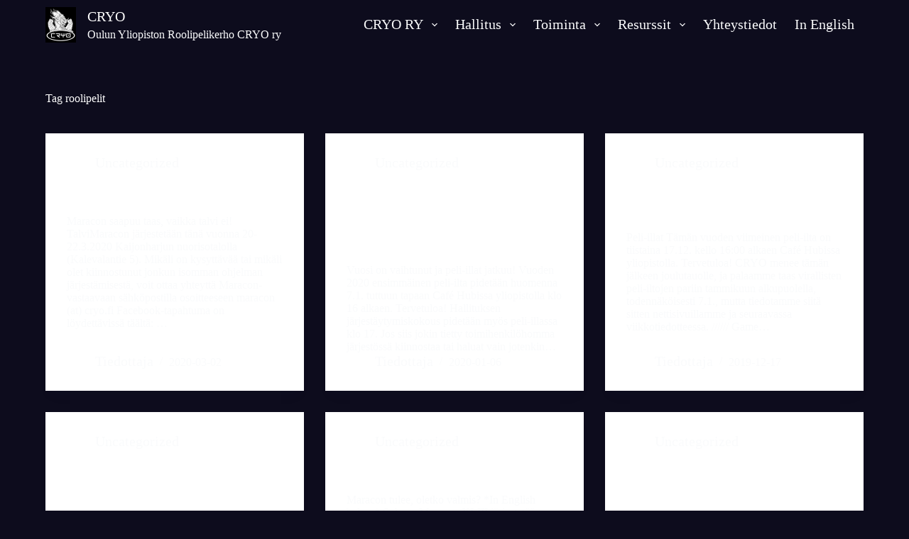

--- FILE ---
content_type: text/html; charset=UTF-8
request_url: http://www.cryo.fi/tag/roolipelit/
body_size: 16774
content:
<!doctype html>
<html lang="en-US">
<head>
	
	<meta charset="UTF-8">
	<meta name="viewport" content="width=device-width, initial-scale=1, maximum-scale=5, viewport-fit=cover">
	<link rel="profile" href="https://gmpg.org/xfn/11">

	<title>roolipelit &#8211; Cryo</title>
<meta name='robots' content='max-image-preview:large' />
<link rel="alternate" type="application/rss+xml" title="Cryo &raquo; Feed" href="https://www.cryo.fi/feed/" />
<link rel="alternate" type="application/rss+xml" title="Cryo &raquo; Comments Feed" href="https://www.cryo.fi/comments/feed/" />
<link rel="alternate" type="application/rss+xml" title="Cryo &raquo; roolipelit Tag Feed" href="https://www.cryo.fi/tag/roolipelit/feed/" />

<link rel='stylesheet' id='wp-block-library-css' href='http://www.cryo.fi/wp-includes/css/dist/block-library/style.min.css?ver=6.6.1' media='all' />
<style id='global-styles-inline-css'>
:root{--wp--preset--aspect-ratio--square: 1;--wp--preset--aspect-ratio--4-3: 4/3;--wp--preset--aspect-ratio--3-4: 3/4;--wp--preset--aspect-ratio--3-2: 3/2;--wp--preset--aspect-ratio--2-3: 2/3;--wp--preset--aspect-ratio--16-9: 16/9;--wp--preset--aspect-ratio--9-16: 9/16;--wp--preset--color--black: #000000;--wp--preset--color--cyan-bluish-gray: #abb8c3;--wp--preset--color--white: #ffffff;--wp--preset--color--pale-pink: #f78da7;--wp--preset--color--vivid-red: #cf2e2e;--wp--preset--color--luminous-vivid-orange: #ff6900;--wp--preset--color--luminous-vivid-amber: #fcb900;--wp--preset--color--light-green-cyan: #7bdcb5;--wp--preset--color--vivid-green-cyan: #00d084;--wp--preset--color--pale-cyan-blue: #8ed1fc;--wp--preset--color--vivid-cyan-blue: #0693e3;--wp--preset--color--vivid-purple: #9b51e0;--wp--preset--color--palette-color-1: var(--theme-palette-color-1, #59b0ff);--wp--preset--color--palette-color-2: var(--theme-palette-color-2, #1576ed);--wp--preset--color--palette-color-3: var(--theme-palette-color-3, #3A4F66);--wp--preset--color--palette-color-4: var(--theme-palette-color-4, #0d0c1d);--wp--preset--color--palette-color-5: var(--theme-palette-color-5, #e1e8ed);--wp--preset--color--palette-color-6: var(--theme-palette-color-6, #f2f5f7);--wp--preset--color--palette-color-7: var(--theme-palette-color-7, #FAFBFC);--wp--preset--color--palette-color-8: var(--theme-palette-color-8, #ffffff);--wp--preset--gradient--vivid-cyan-blue-to-vivid-purple: linear-gradient(135deg,rgba(6,147,227,1) 0%,rgb(155,81,224) 100%);--wp--preset--gradient--light-green-cyan-to-vivid-green-cyan: linear-gradient(135deg,rgb(122,220,180) 0%,rgb(0,208,130) 100%);--wp--preset--gradient--luminous-vivid-amber-to-luminous-vivid-orange: linear-gradient(135deg,rgba(252,185,0,1) 0%,rgba(255,105,0,1) 100%);--wp--preset--gradient--luminous-vivid-orange-to-vivid-red: linear-gradient(135deg,rgba(255,105,0,1) 0%,rgb(207,46,46) 100%);--wp--preset--gradient--very-light-gray-to-cyan-bluish-gray: linear-gradient(135deg,rgb(238,238,238) 0%,rgb(169,184,195) 100%);--wp--preset--gradient--cool-to-warm-spectrum: linear-gradient(135deg,rgb(74,234,220) 0%,rgb(151,120,209) 20%,rgb(207,42,186) 40%,rgb(238,44,130) 60%,rgb(251,105,98) 80%,rgb(254,248,76) 100%);--wp--preset--gradient--blush-light-purple: linear-gradient(135deg,rgb(255,206,236) 0%,rgb(152,150,240) 100%);--wp--preset--gradient--blush-bordeaux: linear-gradient(135deg,rgb(254,205,165) 0%,rgb(254,45,45) 50%,rgb(107,0,62) 100%);--wp--preset--gradient--luminous-dusk: linear-gradient(135deg,rgb(255,203,112) 0%,rgb(199,81,192) 50%,rgb(65,88,208) 100%);--wp--preset--gradient--pale-ocean: linear-gradient(135deg,rgb(255,245,203) 0%,rgb(182,227,212) 50%,rgb(51,167,181) 100%);--wp--preset--gradient--electric-grass: linear-gradient(135deg,rgb(202,248,128) 0%,rgb(113,206,126) 100%);--wp--preset--gradient--midnight: linear-gradient(135deg,rgb(2,3,129) 0%,rgb(40,116,252) 100%);--wp--preset--gradient--juicy-peach: linear-gradient(to right, #ffecd2 0%, #fcb69f 100%);--wp--preset--gradient--young-passion: linear-gradient(to right, #ff8177 0%, #ff867a 0%, #ff8c7f 21%, #f99185 52%, #cf556c 78%, #b12a5b 100%);--wp--preset--gradient--true-sunset: linear-gradient(to right, #fa709a 0%, #fee140 100%);--wp--preset--gradient--morpheus-den: linear-gradient(to top, #30cfd0 0%, #330867 100%);--wp--preset--gradient--plum-plate: linear-gradient(135deg, #667eea 0%, #764ba2 100%);--wp--preset--gradient--aqua-splash: linear-gradient(15deg, #13547a 0%, #80d0c7 100%);--wp--preset--gradient--love-kiss: linear-gradient(to top, #ff0844 0%, #ffb199 100%);--wp--preset--gradient--new-retrowave: linear-gradient(to top, #3b41c5 0%, #a981bb 49%, #ffc8a9 100%);--wp--preset--gradient--plum-bath: linear-gradient(to top, #cc208e 0%, #6713d2 100%);--wp--preset--gradient--high-flight: linear-gradient(to right, #0acffe 0%, #495aff 100%);--wp--preset--gradient--teen-party: linear-gradient(-225deg, #FF057C 0%, #8D0B93 50%, #321575 100%);--wp--preset--gradient--fabled-sunset: linear-gradient(-225deg, #231557 0%, #44107A 29%, #FF1361 67%, #FFF800 100%);--wp--preset--gradient--arielle-smile: radial-gradient(circle 248px at center, #16d9e3 0%, #30c7ec 47%, #46aef7 100%);--wp--preset--gradient--itmeo-branding: linear-gradient(180deg, #2af598 0%, #009efd 100%);--wp--preset--gradient--deep-blue: linear-gradient(to right, #6a11cb 0%, #2575fc 100%);--wp--preset--gradient--strong-bliss: linear-gradient(to right, #f78ca0 0%, #f9748f 19%, #fd868c 60%, #fe9a8b 100%);--wp--preset--gradient--sweet-period: linear-gradient(to top, #3f51b1 0%, #5a55ae 13%, #7b5fac 25%, #8f6aae 38%, #a86aa4 50%, #cc6b8e 62%, #f18271 75%, #f3a469 87%, #f7c978 100%);--wp--preset--gradient--purple-division: linear-gradient(to top, #7028e4 0%, #e5b2ca 100%);--wp--preset--gradient--cold-evening: linear-gradient(to top, #0c3483 0%, #a2b6df 100%, #6b8cce 100%, #a2b6df 100%);--wp--preset--gradient--mountain-rock: linear-gradient(to right, #868f96 0%, #596164 100%);--wp--preset--gradient--desert-hump: linear-gradient(to top, #c79081 0%, #dfa579 100%);--wp--preset--gradient--ethernal-constance: linear-gradient(to top, #09203f 0%, #537895 100%);--wp--preset--gradient--happy-memories: linear-gradient(-60deg, #ff5858 0%, #f09819 100%);--wp--preset--gradient--grown-early: linear-gradient(to top, #0ba360 0%, #3cba92 100%);--wp--preset--gradient--morning-salad: linear-gradient(-225deg, #B7F8DB 0%, #50A7C2 100%);--wp--preset--gradient--night-call: linear-gradient(-225deg, #AC32E4 0%, #7918F2 48%, #4801FF 100%);--wp--preset--gradient--mind-crawl: linear-gradient(-225deg, #473B7B 0%, #3584A7 51%, #30D2BE 100%);--wp--preset--gradient--angel-care: linear-gradient(-225deg, #FFE29F 0%, #FFA99F 48%, #FF719A 100%);--wp--preset--gradient--juicy-cake: linear-gradient(to top, #e14fad 0%, #f9d423 100%);--wp--preset--gradient--rich-metal: linear-gradient(to right, #d7d2cc 0%, #304352 100%);--wp--preset--gradient--mole-hall: linear-gradient(-20deg, #616161 0%, #9bc5c3 100%);--wp--preset--gradient--cloudy-knoxville: linear-gradient(120deg, #fdfbfb 0%, #ebedee 100%);--wp--preset--gradient--soft-grass: linear-gradient(to top, #c1dfc4 0%, #deecdd 100%);--wp--preset--gradient--saint-petersburg: linear-gradient(135deg, #f5f7fa 0%, #c3cfe2 100%);--wp--preset--gradient--everlasting-sky: linear-gradient(135deg, #fdfcfb 0%, #e2d1c3 100%);--wp--preset--gradient--kind-steel: linear-gradient(-20deg, #e9defa 0%, #fbfcdb 100%);--wp--preset--gradient--over-sun: linear-gradient(60deg, #abecd6 0%, #fbed96 100%);--wp--preset--gradient--premium-white: linear-gradient(to top, #d5d4d0 0%, #d5d4d0 1%, #eeeeec 31%, #efeeec 75%, #e9e9e7 100%);--wp--preset--gradient--clean-mirror: linear-gradient(45deg, #93a5cf 0%, #e4efe9 100%);--wp--preset--gradient--wild-apple: linear-gradient(to top, #d299c2 0%, #fef9d7 100%);--wp--preset--gradient--snow-again: linear-gradient(to top, #e6e9f0 0%, #eef1f5 100%);--wp--preset--gradient--confident-cloud: linear-gradient(to top, #dad4ec 0%, #dad4ec 1%, #f3e7e9 100%);--wp--preset--gradient--glass-water: linear-gradient(to top, #dfe9f3 0%, white 100%);--wp--preset--gradient--perfect-white: linear-gradient(-225deg, #E3FDF5 0%, #FFE6FA 100%);--wp--preset--font-size--small: 13px;--wp--preset--font-size--medium: 20px;--wp--preset--font-size--large: clamp(22px, 1.375rem + ((1vw - 3.2px) * 0.625), 30px);--wp--preset--font-size--x-large: clamp(30px, 1.875rem + ((1vw - 3.2px) * 1.563), 50px);--wp--preset--font-size--xx-large: clamp(45px, 2.813rem + ((1vw - 3.2px) * 2.734), 80px);--wp--preset--spacing--20: 0.44rem;--wp--preset--spacing--30: 0.67rem;--wp--preset--spacing--40: 1rem;--wp--preset--spacing--50: 1.5rem;--wp--preset--spacing--60: 2.25rem;--wp--preset--spacing--70: 3.38rem;--wp--preset--spacing--80: 5.06rem;--wp--preset--shadow--natural: 6px 6px 9px rgba(0, 0, 0, 0.2);--wp--preset--shadow--deep: 12px 12px 50px rgba(0, 0, 0, 0.4);--wp--preset--shadow--sharp: 6px 6px 0px rgba(0, 0, 0, 0.2);--wp--preset--shadow--outlined: 6px 6px 0px -3px rgba(255, 255, 255, 1), 6px 6px rgba(0, 0, 0, 1);--wp--preset--shadow--crisp: 6px 6px 0px rgba(0, 0, 0, 1);}:root { --wp--style--global--content-size: var(--theme-block-max-width);--wp--style--global--wide-size: var(--theme-block-wide-max-width); }:where(body) { margin: 0; }.wp-site-blocks > .alignleft { float: left; margin-right: 2em; }.wp-site-blocks > .alignright { float: right; margin-left: 2em; }.wp-site-blocks > .aligncenter { justify-content: center; margin-left: auto; margin-right: auto; }:where(.wp-site-blocks) > * { margin-block-start: var(--theme-content-spacing); margin-block-end: 0; }:where(.wp-site-blocks) > :first-child { margin-block-start: 0; }:where(.wp-site-blocks) > :last-child { margin-block-end: 0; }:root { --wp--style--block-gap: var(--theme-content-spacing); }.is-layout-flow  > :first-child{margin-block-start: 0;}.is-layout-flow  > :last-child{margin-block-end: 0;}.is-layout-flow  > *{margin-block-start: var(--theme-content-spacing);margin-block-end: 0;}.is-layout-constrained  > :first-child{margin-block-start: 0;}.is-layout-constrained  > :last-child{margin-block-end: 0;}.is-layout-constrained  > *{margin-block-start: var(--theme-content-spacing);margin-block-end: 0;}.is-layout-flex {gap: var(--theme-content-spacing);}.is-layout-grid {gap: var(--theme-content-spacing);}.is-layout-flow > .alignleft{float: left;margin-inline-start: 0;margin-inline-end: 2em;}.is-layout-flow > .alignright{float: right;margin-inline-start: 2em;margin-inline-end: 0;}.is-layout-flow > .aligncenter{margin-left: auto !important;margin-right: auto !important;}.is-layout-constrained > .alignleft{float: left;margin-inline-start: 0;margin-inline-end: 2em;}.is-layout-constrained > .alignright{float: right;margin-inline-start: 2em;margin-inline-end: 0;}.is-layout-constrained > .aligncenter{margin-left: auto !important;margin-right: auto !important;}.is-layout-constrained > :where(:not(.alignleft):not(.alignright):not(.alignfull)){max-width: var(--wp--style--global--content-size);margin-left: auto !important;margin-right: auto !important;}.is-layout-constrained > .alignwide{max-width: var(--wp--style--global--wide-size);}body .is-layout-flex{display: flex;}.is-layout-flex{flex-wrap: wrap;align-items: center;}.is-layout-flex > :is(*, div){margin: 0;}body .is-layout-grid{display: grid;}.is-layout-grid > :is(*, div){margin: 0;}:root :where(body){padding-top: 0px;padding-right: 0px;padding-bottom: 0px;padding-left: 0px;}.has-black-color{color: var(--wp--preset--color--black) !important;}.has-cyan-bluish-gray-color{color: var(--wp--preset--color--cyan-bluish-gray) !important;}.has-white-color{color: var(--wp--preset--color--white) !important;}.has-pale-pink-color{color: var(--wp--preset--color--pale-pink) !important;}.has-vivid-red-color{color: var(--wp--preset--color--vivid-red) !important;}.has-luminous-vivid-orange-color{color: var(--wp--preset--color--luminous-vivid-orange) !important;}.has-luminous-vivid-amber-color{color: var(--wp--preset--color--luminous-vivid-amber) !important;}.has-light-green-cyan-color{color: var(--wp--preset--color--light-green-cyan) !important;}.has-vivid-green-cyan-color{color: var(--wp--preset--color--vivid-green-cyan) !important;}.has-pale-cyan-blue-color{color: var(--wp--preset--color--pale-cyan-blue) !important;}.has-vivid-cyan-blue-color{color: var(--wp--preset--color--vivid-cyan-blue) !important;}.has-vivid-purple-color{color: var(--wp--preset--color--vivid-purple) !important;}.has-palette-color-1-color{color: var(--wp--preset--color--palette-color-1) !important;}.has-palette-color-2-color{color: var(--wp--preset--color--palette-color-2) !important;}.has-palette-color-3-color{color: var(--wp--preset--color--palette-color-3) !important;}.has-palette-color-4-color{color: var(--wp--preset--color--palette-color-4) !important;}.has-palette-color-5-color{color: var(--wp--preset--color--palette-color-5) !important;}.has-palette-color-6-color{color: var(--wp--preset--color--palette-color-6) !important;}.has-palette-color-7-color{color: var(--wp--preset--color--palette-color-7) !important;}.has-palette-color-8-color{color: var(--wp--preset--color--palette-color-8) !important;}.has-black-background-color{background-color: var(--wp--preset--color--black) !important;}.has-cyan-bluish-gray-background-color{background-color: var(--wp--preset--color--cyan-bluish-gray) !important;}.has-white-background-color{background-color: var(--wp--preset--color--white) !important;}.has-pale-pink-background-color{background-color: var(--wp--preset--color--pale-pink) !important;}.has-vivid-red-background-color{background-color: var(--wp--preset--color--vivid-red) !important;}.has-luminous-vivid-orange-background-color{background-color: var(--wp--preset--color--luminous-vivid-orange) !important;}.has-luminous-vivid-amber-background-color{background-color: var(--wp--preset--color--luminous-vivid-amber) !important;}.has-light-green-cyan-background-color{background-color: var(--wp--preset--color--light-green-cyan) !important;}.has-vivid-green-cyan-background-color{background-color: var(--wp--preset--color--vivid-green-cyan) !important;}.has-pale-cyan-blue-background-color{background-color: var(--wp--preset--color--pale-cyan-blue) !important;}.has-vivid-cyan-blue-background-color{background-color: var(--wp--preset--color--vivid-cyan-blue) !important;}.has-vivid-purple-background-color{background-color: var(--wp--preset--color--vivid-purple) !important;}.has-palette-color-1-background-color{background-color: var(--wp--preset--color--palette-color-1) !important;}.has-palette-color-2-background-color{background-color: var(--wp--preset--color--palette-color-2) !important;}.has-palette-color-3-background-color{background-color: var(--wp--preset--color--palette-color-3) !important;}.has-palette-color-4-background-color{background-color: var(--wp--preset--color--palette-color-4) !important;}.has-palette-color-5-background-color{background-color: var(--wp--preset--color--palette-color-5) !important;}.has-palette-color-6-background-color{background-color: var(--wp--preset--color--palette-color-6) !important;}.has-palette-color-7-background-color{background-color: var(--wp--preset--color--palette-color-7) !important;}.has-palette-color-8-background-color{background-color: var(--wp--preset--color--palette-color-8) !important;}.has-black-border-color{border-color: var(--wp--preset--color--black) !important;}.has-cyan-bluish-gray-border-color{border-color: var(--wp--preset--color--cyan-bluish-gray) !important;}.has-white-border-color{border-color: var(--wp--preset--color--white) !important;}.has-pale-pink-border-color{border-color: var(--wp--preset--color--pale-pink) !important;}.has-vivid-red-border-color{border-color: var(--wp--preset--color--vivid-red) !important;}.has-luminous-vivid-orange-border-color{border-color: var(--wp--preset--color--luminous-vivid-orange) !important;}.has-luminous-vivid-amber-border-color{border-color: var(--wp--preset--color--luminous-vivid-amber) !important;}.has-light-green-cyan-border-color{border-color: var(--wp--preset--color--light-green-cyan) !important;}.has-vivid-green-cyan-border-color{border-color: var(--wp--preset--color--vivid-green-cyan) !important;}.has-pale-cyan-blue-border-color{border-color: var(--wp--preset--color--pale-cyan-blue) !important;}.has-vivid-cyan-blue-border-color{border-color: var(--wp--preset--color--vivid-cyan-blue) !important;}.has-vivid-purple-border-color{border-color: var(--wp--preset--color--vivid-purple) !important;}.has-palette-color-1-border-color{border-color: var(--wp--preset--color--palette-color-1) !important;}.has-palette-color-2-border-color{border-color: var(--wp--preset--color--palette-color-2) !important;}.has-palette-color-3-border-color{border-color: var(--wp--preset--color--palette-color-3) !important;}.has-palette-color-4-border-color{border-color: var(--wp--preset--color--palette-color-4) !important;}.has-palette-color-5-border-color{border-color: var(--wp--preset--color--palette-color-5) !important;}.has-palette-color-6-border-color{border-color: var(--wp--preset--color--palette-color-6) !important;}.has-palette-color-7-border-color{border-color: var(--wp--preset--color--palette-color-7) !important;}.has-palette-color-8-border-color{border-color: var(--wp--preset--color--palette-color-8) !important;}.has-vivid-cyan-blue-to-vivid-purple-gradient-background{background: var(--wp--preset--gradient--vivid-cyan-blue-to-vivid-purple) !important;}.has-light-green-cyan-to-vivid-green-cyan-gradient-background{background: var(--wp--preset--gradient--light-green-cyan-to-vivid-green-cyan) !important;}.has-luminous-vivid-amber-to-luminous-vivid-orange-gradient-background{background: var(--wp--preset--gradient--luminous-vivid-amber-to-luminous-vivid-orange) !important;}.has-luminous-vivid-orange-to-vivid-red-gradient-background{background: var(--wp--preset--gradient--luminous-vivid-orange-to-vivid-red) !important;}.has-very-light-gray-to-cyan-bluish-gray-gradient-background{background: var(--wp--preset--gradient--very-light-gray-to-cyan-bluish-gray) !important;}.has-cool-to-warm-spectrum-gradient-background{background: var(--wp--preset--gradient--cool-to-warm-spectrum) !important;}.has-blush-light-purple-gradient-background{background: var(--wp--preset--gradient--blush-light-purple) !important;}.has-blush-bordeaux-gradient-background{background: var(--wp--preset--gradient--blush-bordeaux) !important;}.has-luminous-dusk-gradient-background{background: var(--wp--preset--gradient--luminous-dusk) !important;}.has-pale-ocean-gradient-background{background: var(--wp--preset--gradient--pale-ocean) !important;}.has-electric-grass-gradient-background{background: var(--wp--preset--gradient--electric-grass) !important;}.has-midnight-gradient-background{background: var(--wp--preset--gradient--midnight) !important;}.has-juicy-peach-gradient-background{background: var(--wp--preset--gradient--juicy-peach) !important;}.has-young-passion-gradient-background{background: var(--wp--preset--gradient--young-passion) !important;}.has-true-sunset-gradient-background{background: var(--wp--preset--gradient--true-sunset) !important;}.has-morpheus-den-gradient-background{background: var(--wp--preset--gradient--morpheus-den) !important;}.has-plum-plate-gradient-background{background: var(--wp--preset--gradient--plum-plate) !important;}.has-aqua-splash-gradient-background{background: var(--wp--preset--gradient--aqua-splash) !important;}.has-love-kiss-gradient-background{background: var(--wp--preset--gradient--love-kiss) !important;}.has-new-retrowave-gradient-background{background: var(--wp--preset--gradient--new-retrowave) !important;}.has-plum-bath-gradient-background{background: var(--wp--preset--gradient--plum-bath) !important;}.has-high-flight-gradient-background{background: var(--wp--preset--gradient--high-flight) !important;}.has-teen-party-gradient-background{background: var(--wp--preset--gradient--teen-party) !important;}.has-fabled-sunset-gradient-background{background: var(--wp--preset--gradient--fabled-sunset) !important;}.has-arielle-smile-gradient-background{background: var(--wp--preset--gradient--arielle-smile) !important;}.has-itmeo-branding-gradient-background{background: var(--wp--preset--gradient--itmeo-branding) !important;}.has-deep-blue-gradient-background{background: var(--wp--preset--gradient--deep-blue) !important;}.has-strong-bliss-gradient-background{background: var(--wp--preset--gradient--strong-bliss) !important;}.has-sweet-period-gradient-background{background: var(--wp--preset--gradient--sweet-period) !important;}.has-purple-division-gradient-background{background: var(--wp--preset--gradient--purple-division) !important;}.has-cold-evening-gradient-background{background: var(--wp--preset--gradient--cold-evening) !important;}.has-mountain-rock-gradient-background{background: var(--wp--preset--gradient--mountain-rock) !important;}.has-desert-hump-gradient-background{background: var(--wp--preset--gradient--desert-hump) !important;}.has-ethernal-constance-gradient-background{background: var(--wp--preset--gradient--ethernal-constance) !important;}.has-happy-memories-gradient-background{background: var(--wp--preset--gradient--happy-memories) !important;}.has-grown-early-gradient-background{background: var(--wp--preset--gradient--grown-early) !important;}.has-morning-salad-gradient-background{background: var(--wp--preset--gradient--morning-salad) !important;}.has-night-call-gradient-background{background: var(--wp--preset--gradient--night-call) !important;}.has-mind-crawl-gradient-background{background: var(--wp--preset--gradient--mind-crawl) !important;}.has-angel-care-gradient-background{background: var(--wp--preset--gradient--angel-care) !important;}.has-juicy-cake-gradient-background{background: var(--wp--preset--gradient--juicy-cake) !important;}.has-rich-metal-gradient-background{background: var(--wp--preset--gradient--rich-metal) !important;}.has-mole-hall-gradient-background{background: var(--wp--preset--gradient--mole-hall) !important;}.has-cloudy-knoxville-gradient-background{background: var(--wp--preset--gradient--cloudy-knoxville) !important;}.has-soft-grass-gradient-background{background: var(--wp--preset--gradient--soft-grass) !important;}.has-saint-petersburg-gradient-background{background: var(--wp--preset--gradient--saint-petersburg) !important;}.has-everlasting-sky-gradient-background{background: var(--wp--preset--gradient--everlasting-sky) !important;}.has-kind-steel-gradient-background{background: var(--wp--preset--gradient--kind-steel) !important;}.has-over-sun-gradient-background{background: var(--wp--preset--gradient--over-sun) !important;}.has-premium-white-gradient-background{background: var(--wp--preset--gradient--premium-white) !important;}.has-clean-mirror-gradient-background{background: var(--wp--preset--gradient--clean-mirror) !important;}.has-wild-apple-gradient-background{background: var(--wp--preset--gradient--wild-apple) !important;}.has-snow-again-gradient-background{background: var(--wp--preset--gradient--snow-again) !important;}.has-confident-cloud-gradient-background{background: var(--wp--preset--gradient--confident-cloud) !important;}.has-glass-water-gradient-background{background: var(--wp--preset--gradient--glass-water) !important;}.has-perfect-white-gradient-background{background: var(--wp--preset--gradient--perfect-white) !important;}.has-small-font-size{font-size: var(--wp--preset--font-size--small) !important;}.has-medium-font-size{font-size: var(--wp--preset--font-size--medium) !important;}.has-large-font-size{font-size: var(--wp--preset--font-size--large) !important;}.has-x-large-font-size{font-size: var(--wp--preset--font-size--x-large) !important;}.has-xx-large-font-size{font-size: var(--wp--preset--font-size--xx-large) !important;}
:root :where(.wp-block-pullquote){font-size: clamp(0.984em, 0.984rem + ((1vw - 0.2em) * 0.645), 1.5em);line-height: 1.6;}
</style>
<link rel='stylesheet' id='ct-main-styles-css' href='http://www.cryo.fi/wp-content/themes/blocksy/static/bundle/main.min.css?ver=2.0.65' media='all' />
<link rel='stylesheet' id='ct-page-title-styles-css' href='http://www.cryo.fi/wp-content/themes/blocksy/static/bundle/page-title.min.css?ver=2.0.65' media='all' />
<link rel="https://api.w.org/" href="https://www.cryo.fi/wp-json/" /><link rel="alternate" title="JSON" type="application/json" href="https://www.cryo.fi/wp-json/wp/v2/tags/10" /><link rel="EditURI" type="application/rsd+xml" title="RSD" href="https://www.cryo.fi/xmlrpc.php?rsd" />
<meta name="generator" content="WordPress 6.6.1" />
<noscript><link rel='stylesheet' href='http://www.cryo.fi/wp-content/themes/blocksy/static/bundle/no-scripts.min.css' type='text/css'></noscript>
<style id="ct-main-styles-inline-css">[data-header*="type-1"] .ct-header [data-id="logo"] .site-title {--theme-font-weight:700;--theme-font-style:normal;--theme-font-size:25px;--theme-line-height:1.5;--theme-link-initial-color:var(--theme-palette-color-8);} [data-header*="type-1"] .ct-header [data-id="logo"] .site-description {--theme-font-weight:500;--theme-font-style:normal;--theme-font-size:13px;} [data-header*="type-1"] .ct-header [data-id="logo"] {--horizontal-alignment:left;} [data-header*="type-1"] .ct-header [data-id="menu"] > ul > li > a {--menu-item-height:49%;--theme-font-weight:700;--theme-font-style:normal;--theme-text-transform:uppercase;--theme-font-size:12px;--theme-line-height:1.3;--theme-link-initial-color:var(--theme-text-color);} [data-header*="type-1"] .ct-header [data-id="menu"] .sub-menu .ct-menu-link {--theme-link-initial-color:var(--theme-palette-color-8);--theme-font-weight:500;--theme-font-style:normal;--theme-font-size:12px;} [data-header*="type-1"] .ct-header [data-id="menu"] .sub-menu {--dropdown-top-offset:-10px;--dropdown-items-spacing:5px;--dropdown-divider:1px dashed rgba(255, 255, 255, 0.1);--theme-box-shadow:0px 10px 20px rgba(41, 51, 61, 0.1);--theme-border-radius:0px 0px 2px 2px;} [data-header*="type-1"] .ct-header [data-row*="middle"] {--height:70px;background-color:var(--theme-palette-color-4);background-image:none;--theme-border-top:none;--theme-border-bottom:none;--theme-box-shadow:none;} [data-header*="type-1"] .ct-header [data-row*="middle"] > div {--theme-border-top:none;--theme-border-bottom:none;} [data-header*="type-1"] [data-id="mobile-menu"] {--theme-font-weight:700;--theme-font-style:normal;--theme-font-size:20px;--theme-link-initial-color:#ffffff;--mobile-menu-divider:none;} [data-header*="type-1"] #offcanvas {--theme-box-shadow:0px 0px 70px rgba(0, 0, 0, 0.35);--side-panel-width:500px;} [data-header*="type-1"] #offcanvas .ct-panel-inner {background-color:rgba(18, 21, 25, 0.98);} [data-header*="type-1"] [data-id="trigger"] {--theme-icon-size:18px;--toggle-button-radius:3px;} [data-header*="type-1"] [data-id="trigger"]:not([data-design="simple"]) {--toggle-button-padding:10px;} [data-header*="type-1"] [data-id="trigger"] .ct-label {--theme-font-weight:600;--theme-font-style:normal;--theme-text-transform:uppercase;--theme-font-size:12px;} [data-header*="type-1"] {--header-height:70px;} [data-header*="type-1"] .ct-header {background-image:none;} [data-footer*="type-1"] .ct-footer [data-row*="bottom"] > div {--container-spacing:25px;--theme-border:none;--theme-border-top:none;--theme-border-bottom:none;--grid-template-columns:initial;} [data-footer*="type-1"] .ct-footer [data-row*="bottom"] .widget-title {--theme-font-size:16px;} [data-footer*="type-1"] .ct-footer [data-row*="bottom"] {--theme-border-top:none;--theme-border-bottom:none;background-color:transparent;} [data-footer*="type-1"] [data-id="copyright"] {--theme-font-weight:400;--theme-font-style:normal;--theme-font-size:15px;--theme-line-height:1.3;} [data-footer*="type-1"] [data-column="socials"] {--horizontal-alignment:center;--vertical-alignment:center;} [data-footer*="type-1"] [data-id="socials"].ct-footer-socials .ct-label {--theme-font-weight:600;--theme-font-style:normal;--theme-text-transform:uppercase;--theme-font-size:12px;--visibility:block;} [data-footer*="type-1"] [data-id="socials"].ct-footer-socials [data-color="custom"] {--theme-icon-color:var(--theme-palette-color-8);--background-color:rgba(218, 222, 228, 0.3);--background-hover-color:var(--theme-palette-color-1);} [data-footer*="type-1"] .ct-footer [data-row*="top"] > div {--container-spacing:30px;--theme-border:none;--theme-border-top:none;--theme-border-bottom:none;--grid-template-columns:initial;} [data-footer*="type-1"] .ct-footer [data-row*="top"] .widget-title {--theme-font-size:16px;} [data-footer*="type-1"] .ct-footer [data-row*="top"] {--theme-border-top:none;--theme-border-bottom:none;background-color:transparent;} [data-footer*="type-1"][data-footer*="reveal"] .site-main {--footer-box-shadow:0px 30px 50px rgba(0, 0, 0, 0.1);} [data-footer*="type-1"] .ct-footer {background-color:var(--theme-palette-color-4);} [data-footer*="type-1"] footer.ct-container {--footer-container-bottom-offset:50px;--footer-container-padding:0px 35px;}:root {--theme-font-family:-apple-system, BlinkMacSystemFont, 'Segoe UI', Roboto, Helvetica, Arial, sans-serif, 'Apple Color Emoji', 'Segoe UI Emoji', 'Segoe UI Symbol';--theme-font-weight:400;--theme-font-style:normal;--theme-text-transform:none;--theme-text-decoration:none;--theme-font-size:16px;--theme-line-height:1.65;--theme-letter-spacing:0em;--theme-button-font-weight:500;--theme-button-font-style:normal;--theme-button-font-size:20px;--has-classic-forms:var(--true);--has-modern-forms:var(--false);--theme-form-field-border-initial-color:var(--theme-border-color);--theme-form-field-border-focus-color:var(--theme-palette-color-1);--theme-form-selection-field-initial-color:var(--theme-border-color);--theme-form-selection-field-active-color:var(--theme-palette-color-1);--theme-palette-color-1:#59b0ff;--theme-palette-color-2:#1576ed;--theme-palette-color-3:#3A4F66;--theme-palette-color-4:#0d0c1d;--theme-palette-color-5:#e1e8ed;--theme-palette-color-6:#f2f5f7;--theme-palette-color-7:#FAFBFC;--theme-palette-color-8:#ffffff;--theme-text-color:var(--theme-palette-color-7);--theme-link-initial-color:var(--theme-palette-color-1);--theme-link-hover-color:var(--theme-palette-color-2);--theme-selection-text-color:#ffffff;--theme-selection-background-color:var(--theme-palette-color-1);--theme-border-color:var(--theme-palette-color-5);--theme-headings-color:var(--theme-palette-color-8);--theme-content-spacing:1.5em;--theme-button-min-height:40px;--theme-button-shadow:none;--theme-button-transform:none;--theme-button-text-initial-color:#ffffff;--theme-button-text-hover-color:#ffffff;--theme-button-background-initial-color:var(--theme-palette-color-1);--theme-button-background-hover-color:var(--theme-palette-color-2);--theme-button-border:none;--theme-button-border-radius:3px;--theme-button-padding:5px 20px;--theme-normal-container-max-width:1290px;--theme-content-vertical-spacing:60px;--theme-container-edge-spacing:90vw;--theme-narrow-container-max-width:750px;--theme-wide-offset:130px;}h1 {--theme-font-weight:700;--theme-font-style:normal;--theme-font-size:60px;--theme-line-height:1.5;}h2 {--theme-font-weight:700;--theme-font-style:normal;--theme-font-size:50px;--theme-line-height:1.5;}h3 {--theme-font-weight:700;--theme-font-style:normal;--theme-font-size:30px;--theme-line-height:1.5;}h4 {--theme-font-weight:700;--theme-font-style:normal;--theme-font-size:25px;--theme-line-height:1.5;}h5 {--theme-font-weight:700;--theme-font-style:normal;--theme-font-size:20px;--theme-line-height:1.5;}h6 {--theme-font-weight:700;--theme-font-style:normal;--theme-font-size:15px;--theme-line-height:1.5;}.wp-block-pullquote {--theme-font-family:Georgia;--theme-font-weight:600;--theme-font-style:normal;--theme-font-size:25px;}pre, code, samp, kbd {--theme-font-family:monospace;--theme-font-weight:400;--theme-font-style:normal;--theme-font-size:16px;}figcaption {--theme-font-size:15px;}.ct-sidebar .widget-title {--theme-font-size:20px;}.ct-breadcrumbs {--theme-font-weight:600;--theme-font-style:normal;--theme-text-transform:uppercase;--theme-font-size:12px;}body {background-color:var(--theme-palette-color-4);background-image:none;} [data-prefix="single_blog_post"] .entry-header .page-title {--theme-font-size:30px;} [data-prefix="single_blog_post"] .entry-header .entry-meta {--theme-font-weight:600;--theme-font-style:normal;--theme-text-transform:uppercase;--theme-font-size:12px;--theme-line-height:1.3;} [data-prefix="categories"] .entry-header .page-title {--theme-font-size:30px;} [data-prefix="categories"] .entry-header .entry-meta {--theme-font-weight:600;--theme-font-style:normal;--theme-text-transform:uppercase;--theme-font-size:12px;--theme-line-height:1.3;} [data-prefix="search"] .entry-header .page-title {--theme-font-size:30px;} [data-prefix="search"] .entry-header .entry-meta {--theme-font-weight:600;--theme-font-style:normal;--theme-text-transform:uppercase;--theme-font-size:12px;--theme-line-height:1.3;} [data-prefix="author"] .entry-header .page-title {--theme-font-size:30px;} [data-prefix="author"] .entry-header .entry-meta {--theme-font-weight:600;--theme-font-style:normal;--theme-text-transform:uppercase;--theme-font-size:12px;--theme-line-height:1.3;} [data-prefix="author"] .hero-section[data-type="type-2"] {background-color:var(--theme-palette-color-4);background-image:none;--container-padding:50px 0px;} [data-prefix="single_page"] .entry-header .page-title {--theme-font-size:40px;} [data-prefix="single_page"] .entry-header .entry-meta {--theme-font-weight:600;--theme-font-style:normal;--theme-text-transform:uppercase;--theme-font-size:12px;--theme-line-height:1.3;} [data-prefix="single_page"] .hero-section[data-type="type-1"] {--margin-bottom:40px;} [data-prefix="blog"] .entry-card .entry-title {--theme-font-size:20px;--theme-line-height:1.3;} [data-prefix="blog"] .entry-card .entry-meta {--theme-font-weight:600;--theme-font-style:normal;--theme-text-transform:uppercase;--theme-font-size:12px;} [data-prefix="blog"] .entry-card {--card-inner-spacing:20px;background-color:var(--theme-palette-color-4);--card-border:none;--theme-box-shadow:0px 10px 35px var(--theme-palette-color-5);} [data-prefix="blog"] [data-archive="default"] .card-content .entry-meta[data-id="b0lYlk"] {--card-element-spacing:15px;} [data-prefix="blog"] .entries {--grid-columns-gap:10px;}body[data-prefix="blog"] {background-color:var(--theme-palette-color-4);} [data-prefix="categories"] .entries {--grid-template-columns:repeat(3, minmax(0, 1fr));} [data-prefix="categories"] .entry-card .entry-title {--theme-font-size:20px;--theme-line-height:1.3;} [data-prefix="categories"] .entry-card .entry-meta {--theme-font-weight:600;--theme-font-style:normal;--theme-text-transform:uppercase;--theme-font-size:12px;} [data-prefix="categories"] .entry-card {background-color:var(--theme-palette-color-8);--theme-box-shadow:0px 12px 18px -6px rgba(34, 56, 101, 0.04);} [data-prefix="categories"] [data-archive="default"] .card-content .entry-meta[data-id="meta_1"] {--card-element-spacing:15px;} [data-prefix="categories"] [data-archive="default"] .card-content .ct-media-container {--card-element-spacing:30px;} [data-prefix="categories"] [data-archive="default"] .card-content .entry-meta[data-id="meta_2"] {--card-element-spacing:15px;} [data-prefix="author"] .entry-card .entry-title {--theme-font-size:20px;--theme-line-height:1.3;} [data-prefix="author"] .entry-card .entry-meta {--theme-font-weight:600;--theme-font-style:normal;--theme-text-transform:uppercase;--theme-font-size:12px;} [data-prefix="author"] .entry-card {background-color:var(--theme-palette-color-4);--theme-box-shadow:0px 12px 18px -6px rgba(34, 56, 101, 0.04);} [data-prefix="author"] [data-archive="default"] .card-content .entry-meta[data-id="meta_1"] {--card-element-spacing:15px;} [data-prefix="author"] [data-archive="default"] .card-content .ct-media-container {--card-element-spacing:30px;} [data-prefix="author"] [data-archive="default"] .card-content .entry-meta[data-id="meta_2"] {--card-element-spacing:15px;}body[data-prefix="author"] {background-color:var(--theme-palette-color-4);} [data-prefix="search"] .entries {--grid-template-columns:repeat(3, minmax(0, 1fr));} [data-prefix="search"] .entry-card .entry-title {--theme-font-size:20px;--theme-line-height:1.3;} [data-prefix="search"] .entry-card .entry-meta {--theme-font-weight:600;--theme-font-style:normal;--theme-text-transform:uppercase;--theme-font-size:12px;} [data-prefix="search"] .entry-card {background-color:var(--theme-palette-color-8);--theme-box-shadow:0px 12px 18px -6px rgba(34, 56, 101, 0.04);} [data-prefix="search"] [data-archive="default"] .card-content .entry-meta[data-id="meta_1"] {--card-element-spacing:15px;} [data-prefix="search"] [data-archive="default"] .card-content .ct-media-container {--card-element-spacing:30px;} [data-prefix="search"] [data-archive="default"] .card-content .entry-meta[data-id="meta_2"] {--card-element-spacing:15px;}form textarea {--theme-form-field-height:170px;}.ct-sidebar {--theme-link-initial-color:var(--theme-text-color);} [data-prefix="single_blog_post"] [class*="ct-container"] > article[class*="post"] {--has-boxed:var(--false);--has-wide:var(--true);} [data-prefix="single_page"] {background-color:var(--theme-palette-color-4);} [data-prefix="single_page"] [class*="ct-container"] > article[class*="post"] {--has-boxed:var(--false);--has-wide:var(--true);}@media (max-width: 999.98px) {[data-header*="type-1"] #offcanvas {--side-panel-width:65vw;} [data-footer*="type-1"] .ct-footer [data-row*="bottom"] > div {--grid-template-columns:initial;} [data-footer*="type-1"] [data-id="socials"].ct-footer-socials .ct-label {--visibility:none;} [data-footer*="type-1"] .ct-footer [data-row*="top"] > div {--grid-template-columns:initial;} [data-footer*="type-1"] footer.ct-container {--footer-container-padding:0vw 4vw;} [data-prefix="blog"] .entries {--grid-columns-gap:20px;} [data-prefix="categories"] .entries {--grid-template-columns:repeat(2, minmax(0, 1fr));} [data-prefix="search"] .entries {--grid-template-columns:repeat(2, minmax(0, 1fr));}}@media (max-width: 689.98px) {[data-header*="type-1"] #offcanvas {--side-panel-width:90vw;} [data-footer*="type-1"] .ct-footer [data-row*="bottom"] > div {--container-spacing:15px;--grid-template-columns:initial;} [data-footer*="type-1"] .ct-footer [data-row*="top"] > div {--grid-template-columns:initial;} [data-footer*="type-1"] footer.ct-container {--footer-container-padding:0vw 5vw;} [data-prefix="blog"] .entry-card .entry-title {--theme-font-size:18px;} [data-prefix="blog"] .entry-card {--card-border:1px solid #686666;--theme-box-shadow:none;} [data-prefix="categories"] .entries {--grid-template-columns:repeat(1, minmax(0, 1fr));} [data-prefix="categories"] .entry-card .entry-title {--theme-font-size:18px;} [data-prefix="author"] .entry-card .entry-title {--theme-font-size:18px;} [data-prefix="search"] .entries {--grid-template-columns:repeat(1, minmax(0, 1fr));} [data-prefix="search"] .entry-card .entry-title {--theme-font-size:18px;}:root {--theme-content-vertical-spacing:50px;--theme-container-edge-spacing:88vw;}}</style>
<link rel="icon" href="https://www.cryo.fi/wp-content/uploads/2016/09/cropped-cropped-cropped-cropped-cropped-lohikaarmelogo50xsuuriversio80lippu-1-32x32.jpg" sizes="32x32" />
<link rel="icon" href="https://www.cryo.fi/wp-content/uploads/2016/09/cropped-cropped-cropped-cropped-cropped-lohikaarmelogo50xsuuriversio80lippu-1-192x192.jpg" sizes="192x192" />
<link rel="apple-touch-icon" href="https://www.cryo.fi/wp-content/uploads/2016/09/cropped-cropped-cropped-cropped-cropped-lohikaarmelogo50xsuuriversio80lippu-1-180x180.jpg" />
<meta name="msapplication-TileImage" content="https://www.cryo.fi/wp-content/uploads/2016/09/cropped-cropped-cropped-cropped-cropped-lohikaarmelogo50xsuuriversio80lippu-1-270x270.jpg" />
		<style id="wp-custom-css">
			a{
	font-size: 20px;
}		</style>
			</head>


<body class="archive tag tag-roolipelit tag-10 wp-custom-logo wp-embed-responsive" data-link="type-2" data-prefix="categories" data-header="type-1" data-footer="type-1">

<a class="skip-link show-on-focus" href="#main">
	Skip to content</a>

<div class="ct-drawer-canvas" data-location="start"><div id="offcanvas" class="ct-panel ct-header" data-behaviour="right-side"><div class="ct-panel-inner">
		<div class="ct-panel-actions">
			
			<button class="ct-toggle-close" data-type="type-1" aria-label="Close drawer">
				<svg class="ct-icon" width="12" height="12" viewBox="0 0 15 15"><path d="M1 15a1 1 0 01-.71-.29 1 1 0 010-1.41l5.8-5.8-5.8-5.8A1 1 0 011.7.29l5.8 5.8 5.8-5.8a1 1 0 011.41 1.41l-5.8 5.8 5.8 5.8a1 1 0 01-1.41 1.41l-5.8-5.8-5.8 5.8A1 1 0 011 15z"/></svg>
			</button>
		</div>
		<div class="ct-panel-content" data-device="desktop"><div class="ct-panel-content-inner"></div></div><div class="ct-panel-content" data-device="mobile"><div class="ct-panel-content-inner">
<nav
	class="mobile-menu menu-container has-submenu"
	data-id="mobile-menu" data-interaction="click" data-toggle-type="type-1" data-submenu-dots="yes"	aria-label="Off Canvas Menu">
	<ul id="menu-goodmenu-1" role="menubar"><li class="menu-item menu-item-type-custom menu-item-object-custom menu-item-has-children menu-item-706" role="none"><span class="ct-sub-menu-parent"><a href="#" class="ct-menu-link" role="menuitem">CRYO RY</a><button class="ct-toggle-dropdown-mobile" aria-label="Expand dropdown menu" aria-haspopup="true" aria-expanded="false" role="menuitem"><svg class="ct-icon toggle-icon-1" width="15" height="15" viewBox="0 0 15 15"><path d="M3.9,5.1l3.6,3.6l3.6-3.6l1.4,0.7l-5,5l-5-5L3.9,5.1z"/></svg></button></span>
<ul class="sub-menu" role="menu">
	<li class="menu-item menu-item-type-post_type menu-item-object-page menu-item-707" role="none"><a href="https://www.cryo.fi/cryo-ry/" class="ct-menu-link" role="menuitem">CRYO ry</a></li>
	<li class="menu-item menu-item-type-post_type menu-item-object-page menu-item-709" role="none"><a href="https://www.cryo.fi/jasenyys/" class="ct-menu-link" role="menuitem">Jäsenyys</a></li>
	<li class="menu-item menu-item-type-post_type menu-item-object-page menu-item-713" role="none"><a href="https://www.cryo.fi/saannot/" class="ct-menu-link" role="menuitem">Säännöt</a></li>
	<li class="menu-item menu-item-type-post_type menu-item-object-page menu-item-720" role="none"><a href="https://www.cryo.fi/myyntituotteet/" class="ct-menu-link" role="menuitem">Myyntituotteet</a></li>
	<li class="menu-item menu-item-type-post_type menu-item-object-page menu-item-710" role="none"><a href="https://www.cryo.fi/tietosuojaseloste/" class="ct-menu-link" role="menuitem">Tietosuojaseloste</a></li>
</ul>
</li>
<li class="menu-item menu-item-type-custom menu-item-object-custom menu-item-has-children menu-item-711" role="none"><span class="ct-sub-menu-parent"><a href="#" class="ct-menu-link" role="menuitem">Hallitus</a><button class="ct-toggle-dropdown-mobile" aria-label="Expand dropdown menu" aria-haspopup="true" aria-expanded="false" role="menuitem"><svg class="ct-icon toggle-icon-1" width="15" height="15" viewBox="0 0 15 15"><path d="M3.9,5.1l3.6,3.6l3.6-3.6l1.4,0.7l-5,5l-5-5L3.9,5.1z"/></svg></button></span>
<ul class="sub-menu" role="menu">
	<li class="menu-item menu-item-type-post_type menu-item-object-page menu-item-708" role="none"><a href="https://www.cryo.fi/hallitus/" class="ct-menu-link" role="menuitem">Hallitus</a></li>
	<li class="menu-item menu-item-type-post_type menu-item-object-page menu-item-712" role="none"><a href="https://www.cryo.fi/hall-of-fame/" class="ct-menu-link" role="menuitem">Hall Of Fame</a></li>
</ul>
</li>
<li class="menu-item menu-item-type-custom menu-item-object-custom menu-item-has-children menu-item-714" role="none"><span class="ct-sub-menu-parent"><a href="#" class="ct-menu-link" role="menuitem">Toiminta</a><button class="ct-toggle-dropdown-mobile" aria-label="Expand dropdown menu" aria-haspopup="true" aria-expanded="false" role="menuitem"><svg class="ct-icon toggle-icon-1" width="15" height="15" viewBox="0 0 15 15"><path d="M3.9,5.1l3.6,3.6l3.6-3.6l1.4,0.7l-5,5l-5-5L3.9,5.1z"/></svg></button></span>
<ul class="sub-menu" role="menu">
	<li class="menu-item menu-item-type-post_type menu-item-object-page menu-item-715" role="none"><a href="https://www.cryo.fi/toiminta/" class="ct-menu-link" role="menuitem">Toiminta</a></li>
	<li class="menu-item menu-item-type-post_type menu-item-object-page menu-item-722" role="none"><a href="https://www.cryo.fi/tapahtumat/" class="ct-menu-link" role="menuitem">Tapahtumat</a></li>
	<li class="menu-item menu-item-type-post_type menu-item-object-page menu-item-792" role="none"><a href="https://www.cryo.fi/peli-illat/" class="ct-menu-link" role="menuitem">Peli-illat/Game nights</a></li>
	<li class="menu-item menu-item-type-post_type menu-item-object-page menu-item-716" role="none"><a href="https://www.cryo.fi/maracon/" class="ct-menu-link" role="menuitem">Maracon</a></li>
</ul>
</li>
<li class="menu-item menu-item-type-custom menu-item-object-custom menu-item-has-children menu-item-719" role="none"><span class="ct-sub-menu-parent"><a href="#" class="ct-menu-link" role="menuitem">Resurssit</a><button class="ct-toggle-dropdown-mobile" aria-label="Expand dropdown menu" aria-haspopup="true" aria-expanded="false" role="menuitem"><svg class="ct-icon toggle-icon-1" width="15" height="15" viewBox="0 0 15 15"><path d="M3.9,5.1l3.6,3.6l3.6-3.6l1.4,0.7l-5,5l-5-5L3.9,5.1z"/></svg></button></span>
<ul class="sub-menu" role="menu">
	<li class="menu-item menu-item-type-post_type menu-item-object-page menu-item-717" role="none"><a href="https://www.cryo.fi/pelilista/" class="ct-menu-link" role="menuitem">Pelilista</a></li>
	<li class="menu-item menu-item-type-post_type menu-item-object-page menu-item-723" role="none"><a href="https://www.cryo.fi/resurssit/" class="ct-menu-link" role="menuitem">Resurssit</a></li>
	<li class="menu-item menu-item-type-post_type menu-item-object-page menu-item-724" role="none"><a href="https://www.cryo.fi/cryo-ry-kevatkokous-30-6-2023/" class="ct-menu-link" role="menuitem">CRYO ry kevätkokous 30.6.2023</a></li>
</ul>
</li>
<li class="menu-item menu-item-type-post_type menu-item-object-page menu-item-721" role="none"><a href="https://www.cryo.fi/yhteystiedot/" class="ct-menu-link" role="menuitem">Yhteystiedot</a></li>
<li class="menu-item menu-item-type-post_type menu-item-object-page menu-item-718" role="none"><a href="https://www.cryo.fi/in-english/" class="ct-menu-link" role="menuitem">In English</a></li>
</ul></nav>

</div></div></div></div></div>
<div id="main-container">
	<header id="header" class="ct-header" data-id="type-1" itemscope="" itemtype="https://schema.org/WPHeader"><div data-device="desktop"><div data-row="middle" data-column-set="2"><div class="ct-container"><div data-column="start" data-placements="1"><div data-items="primary">
<div	class="site-branding"
	data-id="logo"	data-logo="left"	itemscope="itemscope" itemtype="https://schema.org/Organization">

			<a href="https://www.cryo.fi/" class="site-logo-container" rel="home" itemprop="url" ><img width="5433" height="6378" src="https://www.cryo.fi/wp-content/uploads/2016/09/lohikaarmelogo.jpg" class="default-logo" alt="Cryo" decoding="async" fetchpriority="high" srcset="https://www.cryo.fi/wp-content/uploads/2016/09/lohikaarmelogo.jpg 5433w, https://www.cryo.fi/wp-content/uploads/2016/09/lohikaarmelogo-256x300.jpg 256w, https://www.cryo.fi/wp-content/uploads/2016/09/lohikaarmelogo-768x902.jpg 768w, https://www.cryo.fi/wp-content/uploads/2016/09/lohikaarmelogo-872x1024.jpg 872w" sizes="(max-width: 5433px) 100vw, 5433px" /></a>	
			<div class="site-title-container">
							<span class="site-title " itemprop="name">
					<a href="https://www.cryo.fi/" rel="home" itemprop="url">
						CRYO					</a>
				</span>
			
							<p class="site-description " itemprop="description">
					Oulun Yliopiston Roolipelikerho CRYO ry				</p>
					</div>
	  </div>

</div></div><div data-column="end" data-placements="1"><div data-items="primary">
<nav
	id="header-menu-1"
	class="header-menu-1 menu-container"
	data-id="menu" data-interaction="hover"	data-menu="type-2:default"
	data-dropdown="type-1:simple"		data-responsive="no"	itemscope="" itemtype="https://schema.org/SiteNavigationElement"	aria-label="Header Menu">

	<ul id="menu-goodmenu" class="menu" role="menubar"><li id="menu-item-706" class="menu-item menu-item-type-custom menu-item-object-custom menu-item-has-children menu-item-706 animated-submenu-block" role="none"><a href="#" class="ct-menu-link" role="menuitem">CRYO RY<span class="ct-toggle-dropdown-desktop"><svg class="ct-icon" width="8" height="8" viewBox="0 0 15 15"><path d="M2.1,3.2l5.4,5.4l5.4-5.4L15,4.3l-7.5,7.5L0,4.3L2.1,3.2z"/></svg></span></a><button class="ct-toggle-dropdown-desktop-ghost" aria-label="Expand dropdown menu" aria-haspopup="true" aria-expanded="false" role="menuitem"></button>
<ul class="sub-menu" role="menu">
	<li id="menu-item-707" class="menu-item menu-item-type-post_type menu-item-object-page menu-item-707" role="none"><a href="https://www.cryo.fi/cryo-ry/" class="ct-menu-link" role="menuitem">CRYO ry</a></li>
	<li id="menu-item-709" class="menu-item menu-item-type-post_type menu-item-object-page menu-item-709" role="none"><a href="https://www.cryo.fi/jasenyys/" class="ct-menu-link" role="menuitem">Jäsenyys</a></li>
	<li id="menu-item-713" class="menu-item menu-item-type-post_type menu-item-object-page menu-item-713" role="none"><a href="https://www.cryo.fi/saannot/" class="ct-menu-link" role="menuitem">Säännöt</a></li>
	<li id="menu-item-720" class="menu-item menu-item-type-post_type menu-item-object-page menu-item-720" role="none"><a href="https://www.cryo.fi/myyntituotteet/" class="ct-menu-link" role="menuitem">Myyntituotteet</a></li>
	<li id="menu-item-710" class="menu-item menu-item-type-post_type menu-item-object-page menu-item-710" role="none"><a href="https://www.cryo.fi/tietosuojaseloste/" class="ct-menu-link" role="menuitem">Tietosuojaseloste</a></li>
</ul>
</li>
<li id="menu-item-711" class="menu-item menu-item-type-custom menu-item-object-custom menu-item-has-children menu-item-711 animated-submenu-block" role="none"><a href="#" class="ct-menu-link" role="menuitem">Hallitus<span class="ct-toggle-dropdown-desktop"><svg class="ct-icon" width="8" height="8" viewBox="0 0 15 15"><path d="M2.1,3.2l5.4,5.4l5.4-5.4L15,4.3l-7.5,7.5L0,4.3L2.1,3.2z"/></svg></span></a><button class="ct-toggle-dropdown-desktop-ghost" aria-label="Expand dropdown menu" aria-haspopup="true" aria-expanded="false" role="menuitem"></button>
<ul class="sub-menu" role="menu">
	<li id="menu-item-708" class="menu-item menu-item-type-post_type menu-item-object-page menu-item-708" role="none"><a href="https://www.cryo.fi/hallitus/" class="ct-menu-link" role="menuitem">Hallitus</a></li>
	<li id="menu-item-712" class="menu-item menu-item-type-post_type menu-item-object-page menu-item-712" role="none"><a href="https://www.cryo.fi/hall-of-fame/" class="ct-menu-link" role="menuitem">Hall Of Fame</a></li>
</ul>
</li>
<li id="menu-item-714" class="menu-item menu-item-type-custom menu-item-object-custom menu-item-has-children menu-item-714 animated-submenu-block" role="none"><a href="#" class="ct-menu-link" role="menuitem">Toiminta<span class="ct-toggle-dropdown-desktop"><svg class="ct-icon" width="8" height="8" viewBox="0 0 15 15"><path d="M2.1,3.2l5.4,5.4l5.4-5.4L15,4.3l-7.5,7.5L0,4.3L2.1,3.2z"/></svg></span></a><button class="ct-toggle-dropdown-desktop-ghost" aria-label="Expand dropdown menu" aria-haspopup="true" aria-expanded="false" role="menuitem"></button>
<ul class="sub-menu" role="menu">
	<li id="menu-item-715" class="menu-item menu-item-type-post_type menu-item-object-page menu-item-715" role="none"><a href="https://www.cryo.fi/toiminta/" class="ct-menu-link" role="menuitem">Toiminta</a></li>
	<li id="menu-item-722" class="menu-item menu-item-type-post_type menu-item-object-page menu-item-722" role="none"><a href="https://www.cryo.fi/tapahtumat/" class="ct-menu-link" role="menuitem">Tapahtumat</a></li>
	<li id="menu-item-792" class="menu-item menu-item-type-post_type menu-item-object-page menu-item-792" role="none"><a href="https://www.cryo.fi/peli-illat/" class="ct-menu-link" role="menuitem">Peli-illat/Game nights</a></li>
	<li id="menu-item-716" class="menu-item menu-item-type-post_type menu-item-object-page menu-item-716" role="none"><a href="https://www.cryo.fi/maracon/" class="ct-menu-link" role="menuitem">Maracon</a></li>
</ul>
</li>
<li id="menu-item-719" class="menu-item menu-item-type-custom menu-item-object-custom menu-item-has-children menu-item-719 animated-submenu-block" role="none"><a href="#" class="ct-menu-link" role="menuitem">Resurssit<span class="ct-toggle-dropdown-desktop"><svg class="ct-icon" width="8" height="8" viewBox="0 0 15 15"><path d="M2.1,3.2l5.4,5.4l5.4-5.4L15,4.3l-7.5,7.5L0,4.3L2.1,3.2z"/></svg></span></a><button class="ct-toggle-dropdown-desktop-ghost" aria-label="Expand dropdown menu" aria-haspopup="true" aria-expanded="false" role="menuitem"></button>
<ul class="sub-menu" role="menu">
	<li id="menu-item-717" class="menu-item menu-item-type-post_type menu-item-object-page menu-item-717" role="none"><a href="https://www.cryo.fi/pelilista/" class="ct-menu-link" role="menuitem">Pelilista</a></li>
	<li id="menu-item-723" class="menu-item menu-item-type-post_type menu-item-object-page menu-item-723" role="none"><a href="https://www.cryo.fi/resurssit/" class="ct-menu-link" role="menuitem">Resurssit</a></li>
	<li id="menu-item-724" class="menu-item menu-item-type-post_type menu-item-object-page menu-item-724" role="none"><a href="https://www.cryo.fi/cryo-ry-kevatkokous-30-6-2023/" class="ct-menu-link" role="menuitem">CRYO ry kevätkokous 30.6.2023</a></li>
</ul>
</li>
<li id="menu-item-721" class="menu-item menu-item-type-post_type menu-item-object-page menu-item-721" role="none"><a href="https://www.cryo.fi/yhteystiedot/" class="ct-menu-link" role="menuitem">Yhteystiedot</a></li>
<li id="menu-item-718" class="menu-item menu-item-type-post_type menu-item-object-page menu-item-718" role="none"><a href="https://www.cryo.fi/in-english/" class="ct-menu-link" role="menuitem">In English</a></li>
</ul></nav>

</div></div></div></div></div><div data-device="mobile"><div data-row="middle" data-column-set="2"><div class="ct-container"><div data-column="start" data-placements="1"><div data-items="primary">
<div	class="site-branding"
	data-id="logo"	data-logo="left"	>

			<a href="https://www.cryo.fi/" class="site-logo-container" rel="home" itemprop="url" ><img width="5433" height="6378" src="https://www.cryo.fi/wp-content/uploads/2016/09/lohikaarmelogo.jpg" class="default-logo" alt="Cryo" decoding="async" srcset="https://www.cryo.fi/wp-content/uploads/2016/09/lohikaarmelogo.jpg 5433w, https://www.cryo.fi/wp-content/uploads/2016/09/lohikaarmelogo-256x300.jpg 256w, https://www.cryo.fi/wp-content/uploads/2016/09/lohikaarmelogo-768x902.jpg 768w, https://www.cryo.fi/wp-content/uploads/2016/09/lohikaarmelogo-872x1024.jpg 872w" sizes="(max-width: 5433px) 100vw, 5433px" /></a>	
			<div class="site-title-container">
							<span class="site-title " >
					<a href="https://www.cryo.fi/" rel="home" >
						CRYO					</a>
				</span>
			
							<p class="site-description " >
					Oulun Yliopiston Roolipelikerho CRYO ry				</p>
					</div>
	  </div>

</div></div><div data-column="end" data-placements="1"><div data-items="primary">
<button
	data-toggle-panel="#offcanvas"
	class="ct-header-trigger ct-toggle "
	data-design="simple"
	data-label="right"
	aria-label="Menu"
	data-id="trigger">

	<span class="ct-label ct-hidden-sm ct-hidden-md ct-hidden-lg">Menu</span>

	<svg
		class="ct-icon"
		width="18" height="14" viewBox="0 0 18 14"
		aria-hidden="true"
		data-type="type-1">

		<rect y="0.00" width="18" height="1.7" rx="1"/>
		<rect y="6.15" width="18" height="1.7" rx="1"/>
		<rect y="12.3" width="18" height="1.7" rx="1"/>
	</svg>
</button>
</div></div></div></div></div></header>
	<main id="main" class="site-main hfeed" itemscope="itemscope" itemtype="https://schema.org/CreativeWork">

		
<div class="ct-container"  data-vertical-spacing="top:bottom">
	<section >
		
<div class="hero-section ct-constrained-width" data-type="type-1">
			<header class="entry-header">
			<h1 class="page-title" title="Tag roolipelit" itemprop="headline"><span class="ct-title-label">Tag</span> roolipelit</h1>		</header>
	</div><div class="entries" data-archive="default" data-layout="grid" data-cards="boxed"  ><article class="entry-card card-content post-465 post type-post status-publish format-standard hentry category-uncategorized tag-alcohol-free tag-boardgame tag-boardgames tag-card-games tag-cryo tag-cryo-ry tag-free-event tag-game-event tag-games tag-korttipeli tag-korttipelit tag-lautapeli tag-lautapelit tag-maksuton tag-oulu tag-oulu-pellaa tag-oulupellaa tag-paihteeton tag-pelikerho tag-pelit tag-pelitapahtuma tag-poytapeli tag-poytapelit tag-poytapelitapahtuma tag-poytarope tag-role-playing tag-role-playing-game tag-roleplaying tag-roolipeli tag-roolipelit tag-tabletop-games tag-tabletop-role-playing-games" ><ul class="entry-meta" data-type="simple:slash" data-id="meta_1" ><li class="meta-categories" data-type="simple"><a href="https://www.cryo.fi/category/uncategorized/" rel="tag" class="ct-term-1">Uncategorized</a></li></ul><h2 class="entry-title"><a href="https://www.cryo.fi/uncategorized/talvimaracon-2020/" rel="bookmark">TalviMaracon 2020</a></h2><div class="entry-excerpt"><p>Maracon saapuu taas, vaikka talvi ei! TalviMaracon järjestetään tänä vuonna 20-22.3.2020 Kaijonharjun nuorisotalolla (Kalevalantie 5). Mikäli on kysyttävää tai mikäli olet kiinnostunut jonkun isomman ohjelman järjestämisestä, voit ottaa yhteyttä Maracon-vastaavaan sähköpostilla osoitteeseen maracon (at) cryo.fi Facebook-tapahtuma on löydettävissä täältä: …</p>
</div><div class="ct-ghost"></div><ul class="entry-meta" data-type="simple:slash" data-id="meta_2" ><li class="meta-author" itemprop="author" itemscope="" itemtype="https://schema.org/Person"><a class="ct-meta-element-author" href="https://www.cryo.fi/author/tiedottaja/" title="Posts by Tiedottaja" rel="author" itemprop="url"><span itemprop="name">Tiedottaja</span></a></li><li class="meta-date" itemprop="datePublished"><time class="ct-meta-element-date" datetime="2020-03-02T17:33:55+03:00">2020-03-02</time></li></ul></article><article class="entry-card card-content post-454 post type-post status-publish format-standard hentry category-uncategorized tag-board-organizing tag-boardgames tag-cryo tag-cryo-ry tag-cryo-ry-2 tag-game-club tag-game-night tag-game-nights tag-games tag-harrastejarjestot tag-hobby-organisations tag-jarjestaytyminen tag-lautapelit tag-oulu tag-oulun-yliopisto tag-oulupellaa tag-oyyharraste tag-peli-illat tag-peli-ilta tag-pelikerho tag-pelit tag-poytapelikerho tag-poytapelit tag-role-playing-game-club tag-role-playing-games tag-roleplaying-games tag-roolipelikerho tag-roolipelit tag-tabletop-game-club tag-tabletop-games tag-university-of-oulu" ><ul class="entry-meta" data-type="simple:slash" data-id="meta_1" ><li class="meta-categories" data-type="simple"><a href="https://www.cryo.fi/category/uncategorized/" rel="tag" class="ct-term-1">Uncategorized</a></li></ul><h2 class="entry-title"><a href="https://www.cryo.fi/uncategorized/peli-ilta-cryon-hallituksen-jarjestaytymiskokous-7-1-game-night-cryo-board-organizing-meeting-on-7-1/" rel="bookmark">Peli-ilta &amp; CRYOn hallituksen järjestäytymiskokous 7.1. ///// Game Night &amp; CRYO Board Organizing Meeting on 7.1.</a></h2><div class="entry-excerpt"><p>Vuosi on vaihtunut ja peli-illat jatkuu! Vuoden 2020 ensimmäinen peli-ilta pidetään huomenna 7.1. tuttuun tapaan Café Hubissa yliopistolla klo 16 alkaen. Tervetuloa! Hallituksen järjestäytymiskokous pidetään myös peli-illassa klo 17. Jos siis jokin tietty toimihenkilöhomma järjestössä kiinnostaa tai haluat vain jotenkin…</p>
</div><div class="ct-ghost"></div><ul class="entry-meta" data-type="simple:slash" data-id="meta_2" ><li class="meta-author" itemprop="author" itemscope="" itemtype="https://schema.org/Person"><a class="ct-meta-element-author" href="https://www.cryo.fi/author/tiedottaja/" title="Posts by Tiedottaja" rel="author" itemprop="url"><span itemprop="name">Tiedottaja</span></a></li><li class="meta-date" itemprop="datePublished"><time class="ct-meta-element-date" datetime="2020-01-06T18:52:51+03:00">2020-01-06</time></li></ul></article><article class="entry-card card-content post-441 post type-post status-publish format-standard hentry category-uncategorized tag-boardgames tag-cryo tag-cryo-ry tag-cryozine tag-feedback tag-game-club tag-game-night tag-gamen-nights tag-lautapeli tag-lautapelit tag-oulu tag-oulu-pellaa tag-oulun-yliopisto tag-oulupellaa tag-oyyharraste tag-palautekysely tag-peli-illat tag-pelikerho tag-role-playing-game-club tag-role-playing-games tag-roleplaying tag-roleplaying-games tag-roolipeli tag-roolipelikerho tag-roolipelit" ><ul class="entry-meta" data-type="simple:slash" data-id="meta_1" ><li class="meta-categories" data-type="simple"><a href="https://www.cryo.fi/category/uncategorized/" rel="tag" class="ct-term-1">Uncategorized</a></li></ul><h2 class="entry-title"><a href="https://www.cryo.fi/uncategorized/vuoden-lopun-kuulumiset-stuff-to-know-for-the-end-of-year/" rel="bookmark">Vuoden lopun kuulumiset / Stuff to know for the end of year</a></h2><div class="entry-excerpt"><p>Peli-illat Tämän vuoden viimeinen peli-ilta on tiistaina 17.12. kello 16:00 alkaen Café Hubissa yliopistolla. Tervetuloa! CRYO menee tämän jälkeen joulutauolle, ja palaamme taas virallisten peli-iltojen pariin tammikuun alkupuolella, todennäköisesti 7.1., mutta tiedotamme siitä sitten nettisivuillamme ja seuraavassa viikkotiedotteessa. ////// Game…</p>
</div><div class="ct-ghost"></div><ul class="entry-meta" data-type="simple:slash" data-id="meta_2" ><li class="meta-author" itemprop="author" itemscope="" itemtype="https://schema.org/Person"><a class="ct-meta-element-author" href="https://www.cryo.fi/author/tiedottaja/" title="Posts by Tiedottaja" rel="author" itemprop="url"><span itemprop="name">Tiedottaja</span></a></li><li class="meta-date" itemprop="datePublished"><time class="ct-meta-element-date" datetime="2019-12-17T19:08:32+03:00">2019-12-17</time></li></ul></article><article class="entry-card card-content post-417 post type-post status-publish format-standard hentry category-uncategorized tag-board-recruitment tag-boardgames tag-christmas-party tag-cryo tag-cryo-ry tag-fall-meeting tag-game-club tag-hallituskahminta tag-hallitusrekry tag-harrastejarjestot tag-hobby-organisations tag-lautapelit tag-life-day tag-loositalo tag-oulu tag-oulun-yliopisto tag-oulupellaa tag-oyy tag-pelikerho tag-pikkujoulut tag-role-playing-game-club tag-role-playing-games tag-roolipelikerho tag-roolipelit tag-sauna tag-syyskokous tag-tellus tag-university-of-oulu" ><ul class="entry-meta" data-type="simple:slash" data-id="meta_1" ><li class="meta-categories" data-type="simple"><a href="https://www.cryo.fi/category/uncategorized/" rel="tag" class="ct-term-1">Uncategorized</a></li></ul><h2 class="entry-title"><a href="https://www.cryo.fi/uncategorized/tulevia-tapahtumia-upcoming-events-2/" rel="bookmark">TULEVIA TAPAHTUMIA! / UPCOMING EVENTS!</a></h2><div class="entry-excerpt"><p>13.11. Hallituskähmintä Tervetuloa hallituskähmintään, tai CÄHMINTÄän &#8482; (CRYOn Älyttömän Hienoon ja Mahtavaan Ihmisten Nappaamisen ja Turinoinnin Äctiön-päctiön-iltaan) 13.11. keskiviikkona Tellus Frost Clubissa klo 18! Tässä hallitusrekry -iltamassa tarkoitus on esitellä cryolaisille sekä muillekin CRYOn hallituksen ja yleisesti CRYOn toimintaa, sekä…</p>
</div><div class="ct-ghost"></div><ul class="entry-meta" data-type="simple:slash" data-id="meta_2" ><li class="meta-author" itemprop="author" itemscope="" itemtype="https://schema.org/Person"><a class="ct-meta-element-author" href="https://www.cryo.fi/author/tiedottaja/" title="Posts by Tiedottaja" rel="author" itemprop="url"><span itemprop="name">Tiedottaja</span></a></li><li class="meta-date" itemprop="datePublished"><time class="ct-meta-element-date" datetime="2019-11-11T22:19:46+03:00">2019-11-11</time></li></ul></article><article class="entry-card card-content post-404 post type-post status-publish format-standard hentry category-uncategorized tag-alcohol-free tag-alcoholfree tag-boardgames tag-card-games tag-cryo tag-cryo-ry tag-event tag-free-event tag-game-club tag-game-event tag-games tag-korttipelit tag-lautapelit tag-maksuton tag-maksuton-tapahtuma tag-maracon tag-oulu tag-oulu-pellaa tag-oulupellaa tag-paihteeton tag-paihteeton-tapahtuma tag-pelikerho tag-pelit tag-pelitapahtuma tag-poytapelit tag-poytapelitapahtuma tag-role-playing-game-club tag-role-playing-games tag-roleplaying-games tag-roolipelit tag-tabletop-games tag-tabletop-role-playing-games" ><ul class="entry-meta" data-type="simple:slash" data-id="meta_1" ><li class="meta-categories" data-type="simple"><a href="https://www.cryo.fi/category/uncategorized/" rel="tag" class="ct-term-1">Uncategorized</a></li></ul><h2 class="entry-title"><a href="https://www.cryo.fi/uncategorized/maracon-info/" rel="bookmark">Maracon-info!</a></h2><div class="entry-excerpt"><p>Maracon tulee, oletko valmis? *In English below* Syksyn Maracon XLIII järjestetään 21.9.-22.9.2019 tuttuun tapaan Kaijonharjun nuorisotalolla. Maracon on Oulun yliopiston roolipelikerho CRYO ry:n järjestämä maksuton, päihteetön ja kaikille avoin pöytäpelitapahtuma. Luvassa on roolipelejä, lautapelejä, korttipelejä, digipelejä ja muuta nörttimeininkiä! CRYO…</p>
</div><div class="ct-ghost"></div><ul class="entry-meta" data-type="simple:slash" data-id="meta_2" ><li class="meta-author" itemprop="author" itemscope="" itemtype="https://schema.org/Person"><a class="ct-meta-element-author" href="https://www.cryo.fi/author/tiedottaja/" title="Posts by Tiedottaja" rel="author" itemprop="url"><span itemprop="name">Tiedottaja</span></a></li><li class="meta-date" itemprop="datePublished"><time class="ct-meta-element-date" datetime="2019-09-20T01:31:00+03:00">2019-09-20</time></li></ul></article><article class="entry-card card-content post-397 post type-post status-publish format-standard hentry category-uncategorized tag-boardgames tag-cryo tag-cryo-ry tag-game-club tag-game-event tag-lautapeli tag-lautapelit tag-maracon tag-oulu tag-oulu-pellaa tag-oulupellaa tag-pelikerho tag-pelitapahtuma tag-poytapeli tag-poytapelit tag-poytapelitapahtuma tag-role-playing tag-role-playing-game-club tag-role-playing-games tag-roleplaying tag-roolipeli tag-roolipelit tag-tabletop-games tag-tabletop-role-playing-games" ><ul class="entry-meta" data-type="simple:slash" data-id="meta_1" ><li class="meta-categories" data-type="simple"><a href="https://www.cryo.fi/category/uncategorized/" rel="tag" class="ct-term-1">Uncategorized</a></li></ul><h2 class="entry-title"><a href="https://www.cryo.fi/uncategorized/tulevia-tapahtumia-upcoming-events/" rel="bookmark">TULEVIA TAPAHTUMIA! / UPCOMING EVENTS!</a></h2><div class="entry-excerpt"><p>17.9, 24.9. &amp; 1.10. &#8211; Peli-illat, joissa tarjolla aloittelijaystävällisiä roolipelejä! Näihin peli-iltoihin kannattaa erityisesti tulla, sillä luvassa on roolipelaamista! Haluamme näissä peli-illoissa tarjota pelimahdollisuutta etenkin fukseille ja heille, jotka eivät ole vielä kokeilleet roolipelaamista tai ovat vielä aika roolipelinyyppiä. Toki…</p>
</div><div class="ct-ghost"></div><ul class="entry-meta" data-type="simple:slash" data-id="meta_2" ><li class="meta-author" itemprop="author" itemscope="" itemtype="https://schema.org/Person"><a class="ct-meta-element-author" href="https://www.cryo.fi/author/tiedottaja/" title="Posts by Tiedottaja" rel="author" itemprop="url"><span itemprop="name">Tiedottaja</span></a></li><li class="meta-date" itemprop="datePublished"><time class="ct-meta-element-date" datetime="2019-09-09T21:33:06+03:00">2019-09-09</time></li></ul></article><article class="entry-card card-content post-395 post type-post status-publish format-standard hentry category-uncategorized tag-boardgames tag-cryo tag-cryo-ry tag-game-club tag-lautapeli tag-lautapelit tag-oulu tag-pelikerho tag-role-playing-game-club tag-role-playing-games tag-roolipeli tag-roolipelit tag-rules tag-tabletop-games tag-tabletop-role-playing-games" ><ul class="entry-meta" data-type="simple:slash" data-id="meta_1" ><li class="meta-categories" data-type="simple"><a href="https://www.cryo.fi/category/uncategorized/" rel="tag" class="ct-term-1">Uncategorized</a></li></ul><h2 class="entry-title"><a href="https://www.cryo.fi/uncategorized/cryon-yleiskokous-2-9-2019-mita-paatettiin-cryos-meeting-2-9-2019-what-was-decided/" rel="bookmark">CRYOn yleiskokous 2.9.2019 &#8211; mitä päätettiin / CRYOs meeting 2.9.2019 &#8211; what was decided</a></h2><div class="entry-excerpt"><p>CRYO on päättänyt hallituksen ehdotuksen mukaisesti, että vuosijäsenyydessä liittymismaksu ja sen jälkeen vuosittainen maksu on jatkossakin 5 €, ja ainaisjäsenyys tulee olemaan yhä 20 € liittymismaksultaan, ja tämän jälkeen vuosittainen jäsenmaksu on ainaisjäsenelle 0 € oman aktiivisen jäsenyyden ilmoittamisen yhteydessä.…</p>
</div><div class="ct-ghost"></div><ul class="entry-meta" data-type="simple:slash" data-id="meta_2" ><li class="meta-author" itemprop="author" itemscope="" itemtype="https://schema.org/Person"><a class="ct-meta-element-author" href="https://www.cryo.fi/author/tiedottaja/" title="Posts by Tiedottaja" rel="author" itemprop="url"><span itemprop="name">Tiedottaja</span></a></li><li class="meta-date" itemprop="datePublished"><time class="ct-meta-element-date" datetime="2019-09-09T21:25:11+03:00">2019-09-09</time></li></ul></article><article class="entry-card card-content post-383 post type-post status-publish format-standard hentry category-uncategorized tag-alcohol-free tag-boardgame tag-boardgames tag-card-games tag-cryo tag-cryo-ry tag-free-event tag-game-event tag-games tag-korttipeli tag-korttipelit tag-lautapeli tag-lautapelit tag-maksuton tag-oulu tag-oulu-pellaa tag-oulupellaa tag-paihteeton tag-pelikerho tag-pelit tag-pelitapahtuma tag-poytapeli tag-poytapelit tag-poytapelitapahtuma tag-poytarope tag-role-playing tag-role-playing-game tag-roleplaying tag-roolipeli tag-roolipelit tag-tabletop-games tag-tabletop-role-playing-games" ><ul class="entry-meta" data-type="simple:slash" data-id="meta_1" ><li class="meta-categories" data-type="simple"><a href="https://www.cryo.fi/category/uncategorized/" rel="tag" class="ct-term-1">Uncategorized</a></li></ul><h2 class="entry-title"><a href="https://www.cryo.fi/uncategorized/maracon-xliii-21-22-9/" rel="bookmark">MARACON XLIII 21.-22.9.!</a></h2><div class="entry-excerpt"><p>Alustavaa Maracon-tietoutta! Maracon, tuo Oulun isoin ja kenties kaunein pöytäpelitapahtuma, tulee taas tänä syksynä Kaijonharjun nuorisotalolle (Kalevalantie 5) 21.-22.9.2019! Jos kaipaat majoitusta, haluat järjestää isompaa ohjelmaa tai tulla torikujailemaan, ota yhteyttä Maracon-vastaavaan sähköpostilla osoitteeseen vauhkonen.mari (at) gmail.com. Majoitus on taas…</p>
</div><div class="ct-ghost"></div><ul class="entry-meta" data-type="simple:slash" data-id="meta_2" ><li class="meta-author" itemprop="author" itemscope="" itemtype="https://schema.org/Person"><a class="ct-meta-element-author" href="https://www.cryo.fi/author/tiedottaja/" title="Posts by Tiedottaja" rel="author" itemprop="url"><span itemprop="name">Tiedottaja</span></a></li><li class="meta-date" itemprop="datePublished"><time class="ct-meta-element-date" datetime="2019-08-22T01:04:14+03:00">2019-08-22</time></li></ul></article><article class="entry-card card-content post-349 post type-post status-publish format-standard hentry category-uncategorized tag-boardgames tag-bus-ride tag-bussi tag-bussikyyti tag-cryo tag-cryo-ry tag-jyvaskyla tag-kyyti tag-lautapelit tag-oulu tag-role-playing-games tag-roolipelit tag-ropecon" ><ul class="entry-meta" data-type="simple:slash" data-id="meta_1" ><li class="meta-categories" data-type="simple"><a href="https://www.cryo.fi/category/uncategorized/" rel="tag" class="ct-term-1">Uncategorized</a></li></ul><h2 class="entry-title"><a href="https://www.cryo.fi/uncategorized/ropecon-bussi-2019/" rel="bookmark">Ropecon-bussi 2019</a></h2><div class="entry-excerpt"><p>Ropecon-bussi tulee taas! (In English below) Oulun yliopiston roolipelikerho CRYO ry järjestää jälleen kerran bussikyydin Oulusta Ropeconiin ja takaisin. Bussi kulkee Jyväskylän kautta, ja bussi voi ottaa ihmisiä kyytiin myös sieltä. Kaikki henkilöt ovat tervetulleita mukaan matkaan! Ropeconbussi on erityisen…</p>
</div><div class="ct-ghost"></div><ul class="entry-meta" data-type="simple:slash" data-id="meta_2" ><li class="meta-author" itemprop="author" itemscope="" itemtype="https://schema.org/Person"><a class="ct-meta-element-author" href="https://www.cryo.fi/author/tiedottaja/" title="Posts by Tiedottaja" rel="author" itemprop="url"><span itemprop="name">Tiedottaja</span></a></li><li class="meta-date" itemprop="datePublished"><time class="ct-meta-element-date" datetime="2019-07-01T21:23:11+03:00">2019-07-01</time></li></ul></article><article class="entry-card card-content post-337 post type-post status-publish format-standard hentry category-uncategorized tag-alcoholfree tag-boardgames tag-games tag-korttipelit tag-lautapelit tag-oyyharraste tag-paihteeton tag-pelit tag-role-playing tag-roleplaying tag-roolipelit" ><ul class="entry-meta" data-type="simple:slash" data-id="meta_1" ><li class="meta-categories" data-type="simple"><a href="https://www.cryo.fi/category/uncategorized/" rel="tag" class="ct-term-1">Uncategorized</a></li></ul><h2 class="entry-title"><a href="https://www.cryo.fi/uncategorized/maracon-xlii-ohjelma-maracon-xlii-program/" rel="bookmark">MARACON XLII Ohjelma / MARACON XLII Program</a></h2><div class="entry-excerpt"><p>Maraconin ohjelma on täällä! Ohjelman sekä muuta lisätietoa ja ajankohtaista Maracon-asiaa voit löytää myös Facebook-tapahtumastamme:  Pidätämme oikeuden mahdollisiin ohjelman muutoksiin. Excelsior! / Program is here! You can also find the program as well as other additional information from our…</p>
</div><div class="ct-ghost"></div><ul class="entry-meta" data-type="simple:slash" data-id="meta_2" ><li class="meta-author" itemprop="author" itemscope="" itemtype="https://schema.org/Person"><a class="ct-meta-element-author" href="https://www.cryo.fi/author/tiedottaja/" title="Posts by Tiedottaja" rel="author" itemprop="url"><span itemprop="name">Tiedottaja</span></a></li><li class="meta-date" itemprop="datePublished"><time class="ct-meta-element-date" datetime="2019-05-15T15:16:33+03:00">2019-05-15</time></li></ul></article></div>
		<nav class="ct-pagination" data-pagination="simple"  >
			<div class="ct-hidden-sm"><span aria-current="page" class="page-numbers current">1</span>
<a class="page-numbers" href="https://www.cryo.fi/tag/roolipelit/page/2/">2</a></div><a class="next page-numbers" rel="next" href="https://www.cryo.fi/tag/roolipelit/page/2/">Next <svg width="9px" height="9px" viewBox="0 0 15 15" fill="currentColor"><path d="M4.1,15c0.2,0,0.4-0.1,0.6-0.2L11.4,8c0.3-0.3,0.3-0.8,0-1.1L4.8,0.2C4.5-0.1,4-0.1,3.7,0.2C3.4,0.5,3.4,1,3.7,1.3l6.1,6.1l-6.2,6.2c-0.3,0.3-0.3,0.8,0,1.1C3.7,14.9,3.9,15,4.1,15z"/></svg></a>
			
		</nav>	</section>

	</div>
	</main>

	<footer id="footer" class="ct-footer" data-id="type-1" itemscope="" itemtype="https://schema.org/WPFooter"><div data-row="top"><div class="ct-container" data-columns-divider="md:sm"><div data-column="socials">
<div
	class="ct-footer-socials"
	data-id="socials">

	
		<div class="ct-social-box" data-color="custom" data-icon-size="custom" data-icons-type="square:solid" >
			
			
							
				<a href="https://www.instagram.com/roolipelikerho_cryo/" data-network="instagram" aria-label="Instagram" target="_blank" rel="noopener noreferrer">
					<span class="ct-icon-container">
					<svg
					width="20"
					height="20"
					viewBox="0 0 20 20"
					aria-hidden="true">
						<circle cx="10" cy="10" r="3.3"/>
						<path d="M14.2,0H5.8C2.6,0,0,2.6,0,5.8v8.3C0,17.4,2.6,20,5.8,20h8.3c3.2,0,5.8-2.6,5.8-5.8V5.8C20,2.6,17.4,0,14.2,0zM10,15c-2.8,0-5-2.2-5-5s2.2-5,5-5s5,2.2,5,5S12.8,15,10,15z M15.8,5C15.4,5,15,4.6,15,4.2s0.4-0.8,0.8-0.8s0.8,0.4,0.8,0.8S16.3,5,15.8,5z"/>
					</svg>
				</span><span class="ct-label ct-hidden-sm ct-hidden-md">Instagram</span>				</a>
							
				<a href="http://discord.gg/5dnWtWg" data-network="discord" aria-label="Discord" target="_blank" rel="noopener noreferrer">
					<span class="ct-icon-container">
					<svg
					width="20px"
					height="20px"
					viewBox="0 0 20 20"
					aria-hidden="true">
						<path d="M17.2,4.2c-1.7-1.4-4.5-1.6-4.6-1.6c-0.2,0-0.4,0.1-0.4,0.3c0,0-0.1,0.1-0.1,0.4c1.1,0.2,2.6,0.6,3.8,1.4C16.1,4.7,16.2,5,16,5.2c-0.1,0.1-0.2,0.2-0.4,0.2c-0.1,0-0.2,0-0.2-0.1C13.3,4,10.5,3.9,10,3.9S6.7,4,4.6,5.3C4.4,5.5,4.1,5.4,4,5.2C3.8,5,3.9,4.7,4.1,4.6c1.3-0.8,2.7-1.2,3.8-1.4C7.9,3,7.8,2.9,7.8,2.9C7.7,2.7,7.5,2.6,7.4,2.6c-0.1,0-2.9,0.2-4.6,1.7C1.8,5.1,0,10.1,0,14.3c0,0.1,0,0.2,0.1,0.2c1.3,2.2,4.7,2.8,5.5,2.8c0,0,0,0,0,0c0.1,0,0.3-0.1,0.4-0.2l0.8-1.1c-2.1-0.6-3.2-1.5-3.3-1.6c-0.2-0.2-0.2-0.4,0-0.6c0.2-0.2,0.4-0.2,0.6,0c0,0,2,1.7,6,1.7c4,0,6-1.7,6-1.7c0.2-0.2,0.5-0.1,0.6,0c0.2,0.2,0.1,0.5,0,0.6c-0.1,0.1-1.2,1-3.3,1.6l0.8,1.1c0.1,0.1,0.2,0.2,0.4,0.2c0,0,0,0,0,0c0.8,0,4.2-0.6,5.5-2.8c0-0.1,0.1-0.1,0.1-0.2C20,10.1,18.2,5.1,17.2,4.2z M7.2,12.6c-0.8,0-1.5-0.8-1.5-1.7s0.7-1.7,1.5-1.7c0.8,0,1.5,0.8,1.5,1.7S8,12.6,7.2,12.6z M12.8,12.6c-0.8,0-1.5-0.8-1.5-1.7s0.7-1.7,1.5-1.7c0.8,0,1.5,0.8,1.5,1.7S13.7,12.6,12.8,12.6z"/>
					</svg>
				</span><span class="ct-label ct-hidden-sm ct-hidden-md">Discord</span>				</a>
							
				<a href="https://www.facebook.com/groups/CRYORY/" data-network="facebook_group" aria-label="Facebook Group" target="_blank" rel="noopener noreferrer">
					<span class="ct-icon-container">
					<svg
					width="20px"
					height="20px"
					viewBox="0 0 20 20"
					aria-hidden="true">
						<path d="M3.3,18.4c-0.2-0.5,0.3-2.8,0.7-3.7c0.5-1.1,1.6-2,2.5-2.3c0.6-0.2,0.7-0.2,2.1,0.5l1.4,0.7l1.4-0.7c0.8-0.4,1.5-0.7,1.8-0.7c0.5,0,1.8,0.9,2.4,1.6c0.6,0.9,1.1,2.3,1.2,3.7l0,1.1l-6.7,0C4,18.7,3.4,18.6,3.3,18.4z M0.1,12.8c-0.4-0.9,0.6-3.4,1.6-4.1c0.8-0.5,1.5-0.5,2.5,0.1c0.6,0.4,0.9,0.5,1.1,0.3C5.6,9,5.7,9,5.9,9.3c0.2,0.2,0.6,0.6,0.9,1c0.6,0.6,0.6,0.7-0.4,1.1c-0.4,0.1-1.1,0.5-1.6,1l-0.9,0.7H2.1C0.5,13.1,0.2,13,0.1,12.8z M15.3,12.4c-0.4-0.4-1.1-0.8-1.5-1c-1.1-0.4-1.1-0.5-0.5-1.1c0.3-0.3,0.7-0.7,0.9-1C14.4,9,14.5,9,14.8,9.1c0.2,0.1,0.5,0,1.1-0.3c0.5-0.3,1.1-0.5,1.4-0.5c1.3,0,2.6,1.8,2.7,3.7l0,1l-2,0l-2,0L15.3,12.4z M8.4,10.6C7,9.9,6,8.4,6,6.9c0-2.1,2-4.1,4.1-4.1s4.1,2,4.1,4.1S12.1,11,10,11C9.6,11,8.9,10.8,8.4,10.6z M3.5,6.8c-1.7-1-1.9-3.5-0.4-4.7c1.1-0.9,2.5-1,3.6-0.2c1,0.7,1,0.9,0.2,1.6c-0.8,0.7-1.4,1.8-1.5,3C5.2,7.2,5.2,7.3,4.7,7.3C4.4,7.3,3.9,7.1,3.5,6.8z M14.8,6.5c-0.2-1.2-0.7-2.3-1.5-3c-0.8-0.7-0.8-0.9,0.2-1.6C15.4,0.6,18,2,18,4.3c0,1.5-1.4,3-2.7,3C14.9,7.3,14.9,7.2,14.8,6.5z"/>
					</svg>
				</span><span class="ct-label ct-hidden-sm ct-hidden-md">Facebook Group</span>				</a>
			
			
					</div>

	</div>

</div></div></div><div data-row="bottom"><div class="ct-container" data-columns-divider="md:sm"><div data-column="copyright">
<div
	class="ct-footer-copyright"
	data-id="copyright">

	Copyright &copy; 2025 - WordPress Theme by <a href="https://creativethemes.com">CreativeThemes</a></div>
</div></div></div></footer></div>

<script id="ct-scripts-js-extra">
var ct_localizations = {"ajax_url":"https:\/\/www.cryo.fi\/wp-admin\/admin-ajax.php","public_url":"http:\/\/www.cryo.fi\/wp-content\/themes\/blocksy\/static\/bundle\/","rest_url":"https:\/\/www.cryo.fi\/wp-json\/","search_url":"https:\/\/www.cryo.fi\/search\/QUERY_STRING\/","show_more_text":"Show more","more_text":"More","search_live_results":"Search results","search_live_no_results":"No results","search_live_no_result":"No results","search_live_one_result":"You got %s result. Please press Tab to select it.","search_live_many_results":"You got %s results. Please press Tab to select one.","clipboard_copied":"Copied!","clipboard_failed":"Failed to Copy","expand_submenu":"Expand dropdown menu","collapse_submenu":"Collapse dropdown menu","dynamic_js_chunks":[],"dynamic_styles":{"lazy_load":"http:\/\/www.cryo.fi\/wp-content\/themes\/blocksy\/static\/bundle\/non-critical-styles.min.css?ver=2.0.65","search_lazy":"http:\/\/www.cryo.fi\/wp-content\/themes\/blocksy\/static\/bundle\/non-critical-search-styles.min.css?ver=2.0.65","back_to_top":"http:\/\/www.cryo.fi\/wp-content\/themes\/blocksy\/static\/bundle\/back-to-top.min.css?ver=2.0.65"},"dynamic_styles_selectors":[{"selector":".ct-header-cart, #woo-cart-panel","url":"http:\/\/www.cryo.fi\/wp-content\/themes\/blocksy\/static\/bundle\/cart-header-element-lazy.min.css?ver=2.0.65"},{"selector":".flexy","url":"http:\/\/www.cryo.fi\/wp-content\/themes\/blocksy\/static\/bundle\/flexy.min.css?ver=2.0.65"}]};
</script>
<script src="http://www.cryo.fi/wp-content/themes/blocksy/static/bundle/main.js?ver=2.0.65" id="ct-scripts-js"></script>

</body>
</html>


<!-- Page cached by LiteSpeed Cache 7.6.2 on 2025-11-21 09:21:56 -->